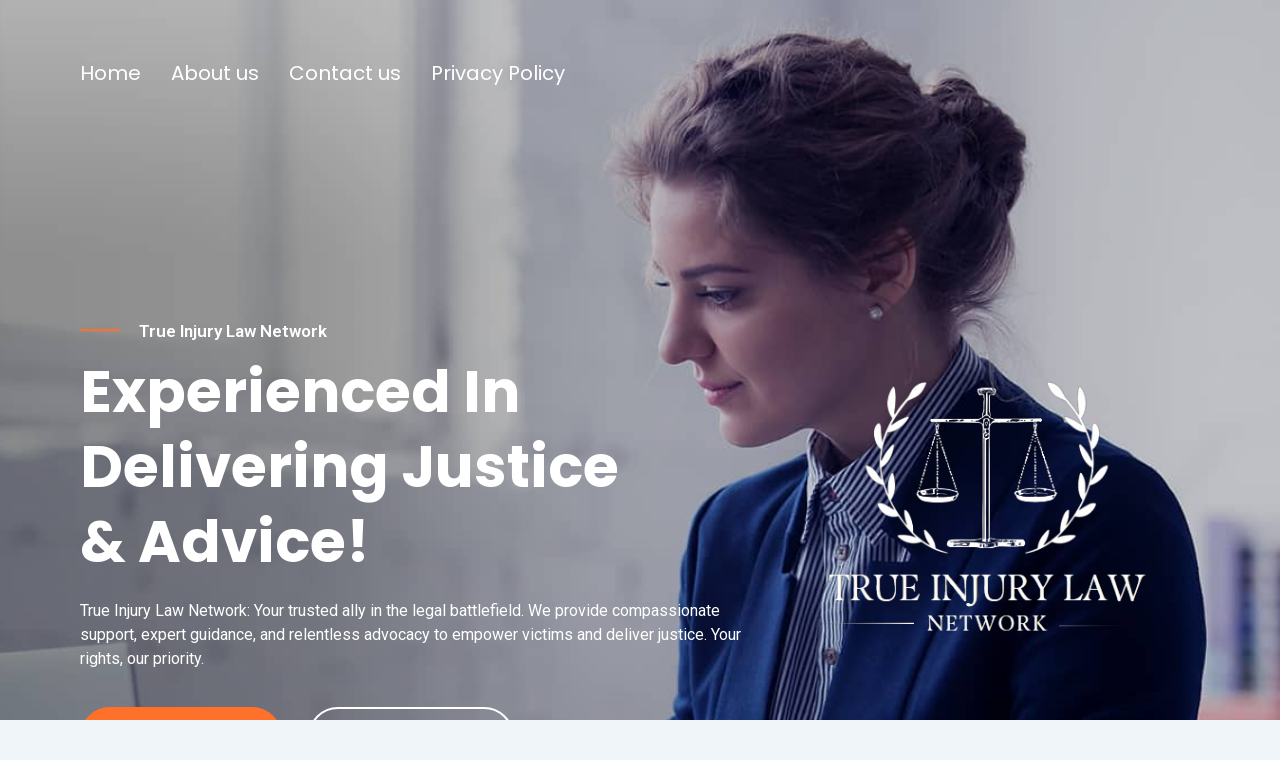

--- FILE ---
content_type: text/css
request_url: http://trueinjurylawnetwork.com/wp-content/uploads/elementor/css/post-66.css?ver=1732111678
body_size: 1698
content:
.elementor-66 .elementor-element.elementor-element-26e362f2:not(.elementor-motion-effects-element-type-background), .elementor-66 .elementor-element.elementor-element-26e362f2 > .elementor-motion-effects-container > .elementor-motion-effects-layer{background-image:url("http://trueinjurylawnetwork.com/wp-content/uploads/2024/02/Slider_img-1-1.jpeg");background-position:center right;background-repeat:no-repeat;background-size:cover;}.elementor-66 .elementor-element.elementor-element-26e362f2{transition:background 0.3s, border 0.3s, border-radius 0.3s, box-shadow 0.3s;padding:288px 0px 180px 0px;}.elementor-66 .elementor-element.elementor-element-26e362f2 > .elementor-background-overlay{transition:background 0.3s, border-radius 0.3s, opacity 0.3s;}.elementor-widget-navigation-menu .menu-item a.hfe-menu-item.elementor-button{background-color:var( --e-global-color-accent );font-family:var( --e-global-typography-accent-font-family ), Sans-serif;font-weight:var( --e-global-typography-accent-font-weight );}.elementor-widget-navigation-menu .menu-item a.hfe-menu-item.elementor-button:hover{background-color:var( --e-global-color-accent );}.elementor-widget-navigation-menu a.hfe-menu-item, .elementor-widget-navigation-menu a.hfe-sub-menu-item{font-family:var( --e-global-typography-primary-font-family ), Sans-serif;font-weight:var( --e-global-typography-primary-font-weight );}.elementor-widget-navigation-menu .menu-item a.hfe-menu-item, .elementor-widget-navigation-menu .sub-menu a.hfe-sub-menu-item{color:var( --e-global-color-text );}.elementor-widget-navigation-menu .menu-item a.hfe-menu-item:hover,
								.elementor-widget-navigation-menu .sub-menu a.hfe-sub-menu-item:hover,
								.elementor-widget-navigation-menu .menu-item.current-menu-item a.hfe-menu-item,
								.elementor-widget-navigation-menu .menu-item a.hfe-menu-item.highlighted,
								.elementor-widget-navigation-menu .menu-item a.hfe-menu-item:focus{color:var( --e-global-color-accent );}.elementor-widget-navigation-menu .hfe-nav-menu-layout:not(.hfe-pointer__framed) .menu-item.parent a.hfe-menu-item:before,
								.elementor-widget-navigation-menu .hfe-nav-menu-layout:not(.hfe-pointer__framed) .menu-item.parent a.hfe-menu-item:after{background-color:var( --e-global-color-accent );}.elementor-widget-navigation-menu .hfe-nav-menu-layout:not(.hfe-pointer__framed) .menu-item.parent .sub-menu .hfe-has-submenu-container a:after{background-color:var( --e-global-color-accent );}.elementor-widget-navigation-menu .hfe-pointer__framed .menu-item.parent a.hfe-menu-item:before,
								.elementor-widget-navigation-menu .hfe-pointer__framed .menu-item.parent a.hfe-menu-item:after{border-color:var( --e-global-color-accent );}
							.elementor-widget-navigation-menu .sub-menu li a.hfe-sub-menu-item,
							.elementor-widget-navigation-menu nav.hfe-dropdown li a.hfe-sub-menu-item,
							.elementor-widget-navigation-menu nav.hfe-dropdown li a.hfe-menu-item,
							.elementor-widget-navigation-menu nav.hfe-dropdown-expandible li a.hfe-menu-item,
							.elementor-widget-navigation-menu nav.hfe-dropdown-expandible li a.hfe-sub-menu-item{font-family:var( --e-global-typography-accent-font-family ), Sans-serif;font-weight:var( --e-global-typography-accent-font-weight );}.elementor-66 .elementor-element.elementor-element-d72c365 .menu-item a.hfe-menu-item{padding-left:15px;padding-right:15px;}.elementor-66 .elementor-element.elementor-element-d72c365 .menu-item a.hfe-sub-menu-item{padding-left:calc( 15px + 20px );padding-right:15px;}.elementor-66 .elementor-element.elementor-element-d72c365 .hfe-nav-menu__layout-vertical .menu-item ul ul a.hfe-sub-menu-item{padding-left:calc( 15px + 40px );padding-right:15px;}.elementor-66 .elementor-element.elementor-element-d72c365 .hfe-nav-menu__layout-vertical .menu-item ul ul ul a.hfe-sub-menu-item{padding-left:calc( 15px + 60px );padding-right:15px;}.elementor-66 .elementor-element.elementor-element-d72c365 .hfe-nav-menu__layout-vertical .menu-item ul ul ul ul a.hfe-sub-menu-item{padding-left:calc( 15px + 80px );padding-right:15px;}.elementor-66 .elementor-element.elementor-element-d72c365 .menu-item a.hfe-menu-item, .elementor-66 .elementor-element.elementor-element-d72c365 .menu-item a.hfe-sub-menu-item{padding-top:15px;padding-bottom:15px;}.elementor-66 .elementor-element.elementor-element-d72c365 ul.sub-menu{width:220px;}.elementor-66 .elementor-element.elementor-element-d72c365 .sub-menu a.hfe-sub-menu-item,
						 .elementor-66 .elementor-element.elementor-element-d72c365 nav.hfe-dropdown li a.hfe-menu-item,
						 .elementor-66 .elementor-element.elementor-element-d72c365 nav.hfe-dropdown li a.hfe-sub-menu-item,
						 .elementor-66 .elementor-element.elementor-element-d72c365 nav.hfe-dropdown-expandible li a.hfe-menu-item,
						 .elementor-66 .elementor-element.elementor-element-d72c365 nav.hfe-dropdown-expandible li a.hfe-sub-menu-item{padding-top:15px;padding-bottom:15px;}.elementor-66 .elementor-element.elementor-element-d72c365 > .elementor-widget-container{margin:-250px 0px 0px -15px;}.elementor-66 .elementor-element.elementor-element-d72c365 .hfe-nav-menu__toggle{margin:0 auto;}.elementor-66 .elementor-element.elementor-element-d72c365 a.hfe-menu-item, .elementor-66 .elementor-element.elementor-element-d72c365 a.hfe-sub-menu-item{font-family:"Poppins", Sans-serif;font-size:20px;font-weight:400;}.elementor-66 .elementor-element.elementor-element-d72c365 .menu-item a.hfe-menu-item, .elementor-66 .elementor-element.elementor-element-d72c365 .sub-menu a.hfe-sub-menu-item{color:#FFFFFF;}.elementor-66 .elementor-element.elementor-element-d72c365 .menu-item a.hfe-menu-item:hover,
								.elementor-66 .elementor-element.elementor-element-d72c365 .sub-menu a.hfe-sub-menu-item:hover,
								.elementor-66 .elementor-element.elementor-element-d72c365 .menu-item.current-menu-item a.hfe-menu-item,
								.elementor-66 .elementor-element.elementor-element-d72c365 .menu-item a.hfe-menu-item.highlighted,
								.elementor-66 .elementor-element.elementor-element-d72c365 .menu-item a.hfe-menu-item:focus{color:#EEEEEE;}.elementor-66 .elementor-element.elementor-element-d72c365 .sub-menu,
								.elementor-66 .elementor-element.elementor-element-d72c365 nav.hfe-dropdown,
								.elementor-66 .elementor-element.elementor-element-d72c365 nav.hfe-dropdown-expandible,
								.elementor-66 .elementor-element.elementor-element-d72c365 nav.hfe-dropdown .menu-item a.hfe-menu-item,
								.elementor-66 .elementor-element.elementor-element-d72c365 nav.hfe-dropdown .menu-item a.hfe-sub-menu-item{background-color:#fff;}.elementor-66 .elementor-element.elementor-element-d72c365 .sub-menu li.menu-item:not(:last-child),
						.elementor-66 .elementor-element.elementor-element-d72c365 nav.hfe-dropdown li.menu-item:not(:last-child),
						.elementor-66 .elementor-element.elementor-element-d72c365 nav.hfe-dropdown-expandible li.menu-item:not(:last-child){border-bottom-style:solid;border-bottom-color:#c4c4c4;border-bottom-width:1px;}.elementor-66 .elementor-element.elementor-element-55ee39bb .elementskit-section-subtitle.elementskit-style-border::before{background-color:#ff712b;width:40px;}.elementor-66 .elementor-element.elementor-element-55ee39bb .elementskit-section-subtitle.elementskit-style-border::after{background-color:rgba(35,164,85,0);width:40px;}.elementor-66 .elementor-element.elementor-element-55ee39bb .elementskit-section-title-wraper .elementskit-section-title{color:#ffffff;font-family:"Poppins", Sans-serif;font-size:58px;font-weight:700;}.elementor-66 .elementor-element.elementor-element-55ee39bb .elementskit-section-title-wraper .elementskit-section-title > span{color:#000000;}.elementor-66 .elementor-element.elementor-element-55ee39bb .elementskit-section-title-wraper .elementskit-section-title:hover > span{color:#000000;}.elementor-66 .elementor-element.elementor-element-55ee39bb .elementskit-section-title-wraper .elementskit-section-subtitle{color:#ffffff;font-family:"Roboto", Sans-serif;font-size:17px;font-weight:600;margin:0px 0px 10px 0px;}.elementor-66 .elementor-element.elementor-element-55ee39bb .elementskit-section-subtitle.elementskit-style-border::before, .elementor-66 .elementor-element.elementor-element-55ee39bb .elementskit-section-subtitle.elementskit-style-border::after{height:2px;transform:translateY(-3px);-webkit-transform:translateY(-3px);-ms-transform:translateY(-3px);}.elementor-66 .elementor-element.elementor-element-55ee39bb .elementskit-section-title-wraper p{color:#ffffff;font-family:"Roboto", Sans-serif;font-size:16px;margin:0px 0px 0px 0px;}.elementor-66 .elementor-element.elementor-element-9ee5973:not(.elementor-motion-effects-element-type-background) > .elementor-widget-wrap, .elementor-66 .elementor-element.elementor-element-9ee5973 > .elementor-widget-wrap > .elementor-motion-effects-container > .elementor-motion-effects-layer{background-image:url("http://trueinjurylawnetwork.com/wp-content/uploads/2023/04/1-removebg-preview.png");background-size:cover;}.elementor-66 .elementor-element.elementor-element-9ee5973 > .elementor-element-populated{transition:background 0.3s, border 0.3s, border-radius 0.3s, box-shadow 0.3s;}.elementor-66 .elementor-element.elementor-element-9ee5973 > .elementor-element-populated > .elementor-background-overlay{transition:background 0.3s, border-radius 0.3s, opacity 0.3s;}.elementor-66 .elementor-element.elementor-element-2996ca19{margin-top:15px;margin-bottom:0px;}.elementor-66 .elementor-element.elementor-element-2872d7c9 .elementskit-btn{background-color:#ff712b;padding:30px 50px 30px 50px;font-family:"Montserrat", Sans-serif;font-size:15px;font-weight:600;text-transform:uppercase;line-height:0px;border-style:none;border-radius:999px 999px 999px 999px;}.elementor-66 .elementor-element.elementor-element-2872d7c9 .ekit-btn-wraper{text-align:left;}.elementor-66 .elementor-element.elementor-element-2872d7c9 .elementskit-btn:hover{color:#ffffff;}.elementor-66 .elementor-element.elementor-element-2872d7c9 .elementskit-btn:hover svg path{stroke:#ffffff;fill:#ffffff;}.elementor-66 .elementor-element.elementor-element-2872d7c9 .elementskit-btn > i, .elementor-66 .elementor-element.elementor-element-2872d7c9 .elementskit-btn > svg{margin-right:5px;}.rtl .elementor-66 .elementor-element.elementor-element-2872d7c9 .elementskit-btn > i, .rtl .elementor-66 .elementor-element.elementor-element-2872d7c9 .elementskit-btn > svg{margin-left:5px;margin-right:0;}.elementor-66 .elementor-element.elementor-element-3285fa2c .elementskit-btn{background-color:rgba(255,113,43,0);padding:28px 50px 28px 50px;font-family:"Montserrat", Sans-serif;font-size:15px;font-weight:600;text-transform:uppercase;line-height:0em;border-style:solid;border-width:2px 2px 2px 2px;border-color:#ffffff;border-radius:999px 999px 999px 999px;}.elementor-66 .elementor-element.elementor-element-3285fa2c .elementskit-btn:hover{background-color:#ff712b;color:#ffffff;border-color:rgba(255,113,43,0);}.elementor-66 .elementor-element.elementor-element-3285fa2c > .elementor-widget-container{padding:0px 0px 0px 0px;}.elementor-66 .elementor-element.elementor-element-3285fa2c .ekit-btn-wraper{text-align:left;}.elementor-66 .elementor-element.elementor-element-3285fa2c .elementskit-btn:hover svg path{stroke:#ffffff;fill:#ffffff;}.elementor-66 .elementor-element.elementor-element-3285fa2c .elementskit-btn > i, .elementor-66 .elementor-element.elementor-element-3285fa2c .elementskit-btn > svg{margin-right:5px;}.rtl .elementor-66 .elementor-element.elementor-element-3285fa2c .elementskit-btn > i, .rtl .elementor-66 .elementor-element.elementor-element-3285fa2c .elementskit-btn > svg{margin-left:5px;margin-right:0;}@media(min-width:768px){.elementor-66 .elementor-element.elementor-element-7d54f205{width:60.789%;}.elementor-66 .elementor-element.elementor-element-9ee5973{width:39.211%;}.elementor-66 .elementor-element.elementor-element-740cadb4{width:20%;}.elementor-66 .elementor-element.elementor-element-5cb96c53{width:39.209%;}.elementor-66 .elementor-element.elementor-element-6910ab43{width:40.787%;}}@media(max-width:1024px) and (min-width:768px){.elementor-66 .elementor-element.elementor-element-740cadb4{width:28%;}}@media(max-width:1024px){.elementor-66 .elementor-element.elementor-element-26e362f2{padding:100px 0px 80px 0px;}.elementor-66 .elementor-element.elementor-element-55ee39bb .elementskit-section-title-wraper .elementskit-section-title{font-size:38px;}.elementor-66 .elementor-element.elementor-element-2872d7c9 .ekit-btn-wraper{text-align:left;}}@media(max-width:767px){.elementor-66 .elementor-element.elementor-element-55ee39bb .elementskit-section-title-wraper .elementskit-section-title{font-size:43px;}.elementor-66 .elementor-element.elementor-element-2872d7c9 .ekit-btn-wraper{text-align:center;}.elementor-66 .elementor-element.elementor-element-3285fa2c .ekit-btn-wraper{text-align:center;}}

--- FILE ---
content_type: text/css
request_url: http://trueinjurylawnetwork.com/wp-content/uploads/elementor/css/post-68.css?ver=1732111678
body_size: 678
content:
.elementor-68 .elementor-element.elementor-element-1efd983f:not(.elementor-motion-effects-element-type-background), .elementor-68 .elementor-element.elementor-element-1efd983f > .elementor-motion-effects-container > .elementor-motion-effects-layer{background-image:url("http://trueinjurylawnetwork.com/wp-content/uploads/2024/02/Call-to-action_img.jpeg");background-position:center center;background-repeat:no-repeat;background-size:cover;}.elementor-68 .elementor-element.elementor-element-1efd983f{transition:background 0.3s, border 0.3s, border-radius 0.3s, box-shadow 0.3s;padding:95px 0px 95px 0px;}.elementor-68 .elementor-element.elementor-element-1efd983f > .elementor-background-overlay{transition:background 0.3s, border-radius 0.3s, opacity 0.3s;}.elementor-68 .elementor-element.elementor-element-577104d3 > .elementor-element-populated{text-align:left;}.elementor-68 .elementor-element.elementor-element-49fd8fb0 .elementskit-section-title-wraper .elementskit-section-title{color:#ffffff;margin:0px 0px 17px 0px;font-family:"Poppins", Sans-serif;font-size:36px;}.elementor-68 .elementor-element.elementor-element-49fd8fb0 .elementskit-section-title-wraper .elementskit-section-title > span{color:#000000;}.elementor-68 .elementor-element.elementor-element-49fd8fb0 .elementskit-section-title-wraper .elementskit-section-title:hover > span{color:#000000;}.elementor-68 .elementor-element.elementor-element-49fd8fb0 .elementskit-section-title-wraper p{color:#ffffff;font-family:"Roboto", Sans-serif;margin:0px 0px 0px 0px;}.elementor-widget-copyright .hfe-copyright-wrapper a, .elementor-widget-copyright .hfe-copyright-wrapper{color:var( --e-global-color-text );}.elementor-widget-copyright .hfe-copyright-wrapper, .elementor-widget-copyright .hfe-copyright-wrapper a{font-family:var( --e-global-typography-text-font-family ), Sans-serif;font-weight:var( --e-global-typography-text-font-weight );}.elementor-68 .elementor-element.elementor-element-f0a0c17 .hfe-copyright-wrapper{text-align:center;}.elementor-68 .elementor-element.elementor-element-f0a0c17 .hfe-copyright-wrapper a, .elementor-68 .elementor-element.elementor-element-f0a0c17 .hfe-copyright-wrapper{color:#FFFFFF;}.elementor-68 .elementor-element.elementor-element-f0a0c17 .hfe-copyright-wrapper, .elementor-68 .elementor-element.elementor-element-f0a0c17 .hfe-copyright-wrapper a{font-family:"Poppins", Sans-serif;font-weight:400;}@media(max-width:1024px) and (min-width:768px){.elementor-68 .elementor-element.elementor-element-577104d3{width:100%;}}@media(max-width:1024px){.elementor-68 .elementor-element.elementor-element-577104d3 > .elementor-element-populated{padding:15px 15px 15px 15px;}.elementor-68 .elementor-element.elementor-element-49fd8fb0 > .elementor-widget-container{padding:0px 0px 0px 0px;}}@media(max-width:767px){.elementor-68 .elementor-element.elementor-element-49fd8fb0 .elementskit-section-title-wraper .elementskit-section-title{font-size:32px;}}